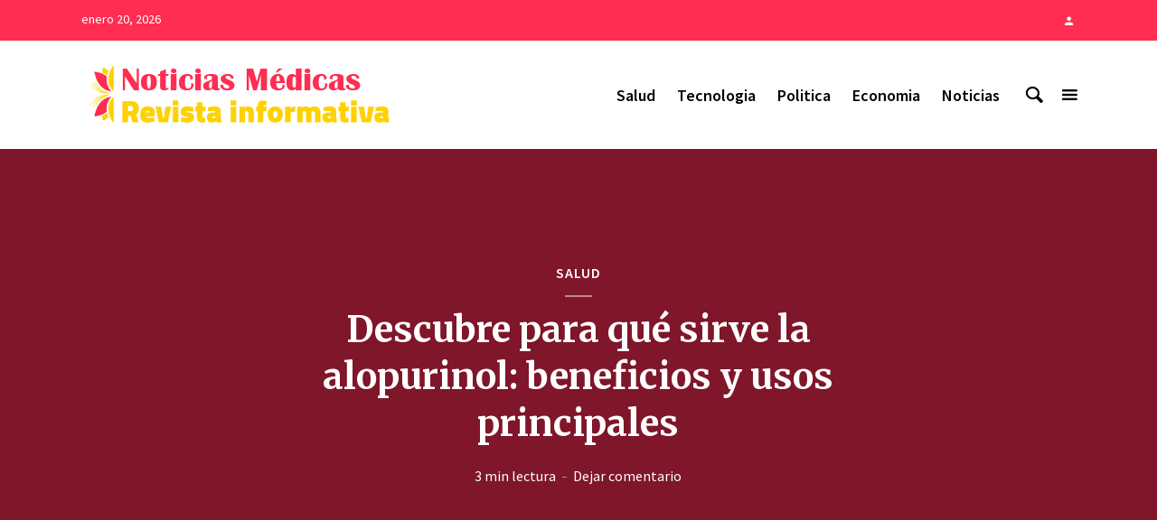

--- FILE ---
content_type: text/html; charset=UTF-8
request_url: https://www.noticiasmedicas.es/salud/para-que-sirve-la-alopurinol-2/
body_size: 19583
content:
<!DOCTYPE html>
<html lang="es" class="no-js no-svg">
	<head>
		<meta charset="UTF-8">
		<meta name="viewport" content="width=device-width, initial-scale=1">
		<link rel="profile" href="https://gmpg.org/xfn/11">
		<meta name='robots' content='index, follow, max-image-preview:large, max-snippet:-1, max-video-preview:-1' />
	<style>img:is([sizes="auto" i], [sizes^="auto," i]) { contain-intrinsic-size: 3000px 1500px }</style>
	<meta name="unancor-verify-code" content="aHR0cHM6Ly93d3cubm90aWNpYXNtZWRpY2FzLmVz">
<meta name="getlinko-verify-code" content="getlinko-verify-MjIyMg==" />
	<!-- This site is optimized with the Yoast SEO plugin v25.8 - https://yoast.com/wordpress/plugins/seo/ -->
	<title>Descubre para qué sirve la alopurinol: beneficios y usos principales - Noticias Médicas</title>
	<link rel="canonical" href="https://www.noticiasmedicas.es/salud/para-que-sirve-la-alopurinol-2/" />
	<meta property="og:locale" content="es_ES" />
	<meta property="og:type" content="article" />
	<meta property="og:title" content="Descubre para qué sirve la alopurinol: beneficios y usos principales - Noticias Médicas" />
	<meta property="og:description" content="¡Bienvenidos a Noticias Médicas! En esta ocasión hablaremos sobre la alopurinol, un medicamento utilizado para el tratamiento de la gota y otras condiciones relacionadas con el exceso de ácido úrico en el organismo. ¿Qué es la alopurinol y para qué sirve? Descubre en este artículo cómo este fármaco actúa en el cuerpo, sus indicaciones, posibles [&hellip;]" />
	<meta property="og:url" content="https://www.noticiasmedicas.es/salud/para-que-sirve-la-alopurinol-2/" />
	<meta property="og:site_name" content="Noticias Médicas" />
	<meta property="article:published_time" content="2024-03-31T18:59:50+00:00" />
	<meta property="article:modified_time" content="2025-03-17T22:42:03+00:00" />
	<meta name="author" content="Miguel" />
	<meta name="twitter:card" content="summary_large_image" />
	<meta name="twitter:label1" content="Escrito por" />
	<meta name="twitter:data1" content="Miguel" />
	<meta name="twitter:label2" content="Tiempo de lectura" />
	<meta name="twitter:data2" content="3 minutos" />
	<script type="application/ld+json" class="yoast-schema-graph">{"@context":"https://schema.org","@graph":[{"@type":"WebPage","@id":"https://www.noticiasmedicas.es/salud/para-que-sirve-la-alopurinol-2/","url":"https://www.noticiasmedicas.es/salud/para-que-sirve-la-alopurinol-2/","name":"Descubre para qué sirve la alopurinol: beneficios y usos principales - Noticias Médicas","isPartOf":{"@id":"https://www.noticiasmedicas.es/#website"},"datePublished":"2024-03-31T18:59:50+00:00","dateModified":"2025-03-17T22:42:03+00:00","author":{"@id":"https://www.noticiasmedicas.es/#/schema/person/765e7f0bf6cc2327916639d24c5a8d75"},"breadcrumb":{"@id":"https://www.noticiasmedicas.es/salud/para-que-sirve-la-alopurinol-2/#breadcrumb"},"inLanguage":"es","potentialAction":[{"@type":"ReadAction","target":["https://www.noticiasmedicas.es/salud/para-que-sirve-la-alopurinol-2/"]}]},{"@type":"BreadcrumbList","@id":"https://www.noticiasmedicas.es/salud/para-que-sirve-la-alopurinol-2/#breadcrumb","itemListElement":[{"@type":"ListItem","position":1,"name":"Portada","item":"https://www.noticiasmedicas.es/"},{"@type":"ListItem","position":2,"name":"Descubre para qué sirve la alopurinol: beneficios y usos principales"}]},{"@type":"WebSite","@id":"https://www.noticiasmedicas.es/#website","url":"https://www.noticiasmedicas.es/","name":"Noticias Médicas","description":"Actualidad en el Diario para los Profesionales Médicos","potentialAction":[{"@type":"SearchAction","target":{"@type":"EntryPoint","urlTemplate":"https://www.noticiasmedicas.es/?s={search_term_string}"},"query-input":{"@type":"PropertyValueSpecification","valueRequired":true,"valueName":"search_term_string"}}],"inLanguage":"es"},{"@type":"Person","@id":"https://www.noticiasmedicas.es/#/schema/person/765e7f0bf6cc2327916639d24c5a8d75","name":"Miguel","image":{"@type":"ImageObject","inLanguage":"es","@id":"https://www.noticiasmedicas.es/#/schema/person/image/","url":"https://secure.gravatar.com/avatar/da32f945273b25befcbaeca640097e90f46f295668532d965d24f8c474cd5996?s=96&d=mm&r=g","contentUrl":"https://secure.gravatar.com/avatar/da32f945273b25befcbaeca640097e90f46f295668532d965d24f8c474cd5996?s=96&d=mm&r=g","caption":"Miguel"}}]}</script>
	<!-- / Yoast SEO plugin. -->


<link rel='dns-prefetch' href='//www.googletagmanager.com' />
<link rel='dns-prefetch' href='//fonts.googleapis.com' />
<link rel="alternate" type="application/rss+xml" title="Noticias Médicas &raquo; Feed" href="https://www.noticiasmedicas.es/feed/" />
<link rel="alternate" type="application/rss+xml" title="Noticias Médicas &raquo; Feed de los comentarios" href="https://www.noticiasmedicas.es/comments/feed/" />
<link rel="alternate" type="application/rss+xml" title="Noticias Médicas &raquo; Comentario Descubre para qué sirve la alopurinol: beneficios y usos principales del feed" href="https://www.noticiasmedicas.es/salud/para-que-sirve-la-alopurinol-2/feed/" />
		<!-- This site uses the Google Analytics by ExactMetrics plugin v8.7.4 - Using Analytics tracking - https://www.exactmetrics.com/ -->
							<script src="//www.googletagmanager.com/gtag/js?id=G-FDL3WSTM7G"  data-cfasync="false" data-wpfc-render="false" type="text/javascript" async></script>
			<script data-cfasync="false" data-wpfc-render="false" type="text/javascript">
				var em_version = '8.7.4';
				var em_track_user = true;
				var em_no_track_reason = '';
								var ExactMetricsDefaultLocations = {"page_location":"https:\/\/www.noticiasmedicas.es\/salud\/para-que-sirve-la-alopurinol-2\/"};
								if ( typeof ExactMetricsPrivacyGuardFilter === 'function' ) {
					var ExactMetricsLocations = (typeof ExactMetricsExcludeQuery === 'object') ? ExactMetricsPrivacyGuardFilter( ExactMetricsExcludeQuery ) : ExactMetricsPrivacyGuardFilter( ExactMetricsDefaultLocations );
				} else {
					var ExactMetricsLocations = (typeof ExactMetricsExcludeQuery === 'object') ? ExactMetricsExcludeQuery : ExactMetricsDefaultLocations;
				}

								var disableStrs = [
										'ga-disable-G-FDL3WSTM7G',
									];

				/* Function to detect opted out users */
				function __gtagTrackerIsOptedOut() {
					for (var index = 0; index < disableStrs.length; index++) {
						if (document.cookie.indexOf(disableStrs[index] + '=true') > -1) {
							return true;
						}
					}

					return false;
				}

				/* Disable tracking if the opt-out cookie exists. */
				if (__gtagTrackerIsOptedOut()) {
					for (var index = 0; index < disableStrs.length; index++) {
						window[disableStrs[index]] = true;
					}
				}

				/* Opt-out function */
				function __gtagTrackerOptout() {
					for (var index = 0; index < disableStrs.length; index++) {
						document.cookie = disableStrs[index] + '=true; expires=Thu, 31 Dec 2099 23:59:59 UTC; path=/';
						window[disableStrs[index]] = true;
					}
				}

				if ('undefined' === typeof gaOptout) {
					function gaOptout() {
						__gtagTrackerOptout();
					}
				}
								window.dataLayer = window.dataLayer || [];

				window.ExactMetricsDualTracker = {
					helpers: {},
					trackers: {},
				};
				if (em_track_user) {
					function __gtagDataLayer() {
						dataLayer.push(arguments);
					}

					function __gtagTracker(type, name, parameters) {
						if (!parameters) {
							parameters = {};
						}

						if (parameters.send_to) {
							__gtagDataLayer.apply(null, arguments);
							return;
						}

						if (type === 'event') {
														parameters.send_to = exactmetrics_frontend.v4_id;
							var hookName = name;
							if (typeof parameters['event_category'] !== 'undefined') {
								hookName = parameters['event_category'] + ':' + name;
							}

							if (typeof ExactMetricsDualTracker.trackers[hookName] !== 'undefined') {
								ExactMetricsDualTracker.trackers[hookName](parameters);
							} else {
								__gtagDataLayer('event', name, parameters);
							}
							
						} else {
							__gtagDataLayer.apply(null, arguments);
						}
					}

					__gtagTracker('js', new Date());
					__gtagTracker('set', {
						'developer_id.dNDMyYj': true,
											});
					if ( ExactMetricsLocations.page_location ) {
						__gtagTracker('set', ExactMetricsLocations);
					}
										__gtagTracker('config', 'G-FDL3WSTM7G', {"forceSSL":"true"} );
										window.gtag = __gtagTracker;										(function () {
						/* https://developers.google.com/analytics/devguides/collection/analyticsjs/ */
						/* ga and __gaTracker compatibility shim. */
						var noopfn = function () {
							return null;
						};
						var newtracker = function () {
							return new Tracker();
						};
						var Tracker = function () {
							return null;
						};
						var p = Tracker.prototype;
						p.get = noopfn;
						p.set = noopfn;
						p.send = function () {
							var args = Array.prototype.slice.call(arguments);
							args.unshift('send');
							__gaTracker.apply(null, args);
						};
						var __gaTracker = function () {
							var len = arguments.length;
							if (len === 0) {
								return;
							}
							var f = arguments[len - 1];
							if (typeof f !== 'object' || f === null || typeof f.hitCallback !== 'function') {
								if ('send' === arguments[0]) {
									var hitConverted, hitObject = false, action;
									if ('event' === arguments[1]) {
										if ('undefined' !== typeof arguments[3]) {
											hitObject = {
												'eventAction': arguments[3],
												'eventCategory': arguments[2],
												'eventLabel': arguments[4],
												'value': arguments[5] ? arguments[5] : 1,
											}
										}
									}
									if ('pageview' === arguments[1]) {
										if ('undefined' !== typeof arguments[2]) {
											hitObject = {
												'eventAction': 'page_view',
												'page_path': arguments[2],
											}
										}
									}
									if (typeof arguments[2] === 'object') {
										hitObject = arguments[2];
									}
									if (typeof arguments[5] === 'object') {
										Object.assign(hitObject, arguments[5]);
									}
									if ('undefined' !== typeof arguments[1].hitType) {
										hitObject = arguments[1];
										if ('pageview' === hitObject.hitType) {
											hitObject.eventAction = 'page_view';
										}
									}
									if (hitObject) {
										action = 'timing' === arguments[1].hitType ? 'timing_complete' : hitObject.eventAction;
										hitConverted = mapArgs(hitObject);
										__gtagTracker('event', action, hitConverted);
									}
								}
								return;
							}

							function mapArgs(args) {
								var arg, hit = {};
								var gaMap = {
									'eventCategory': 'event_category',
									'eventAction': 'event_action',
									'eventLabel': 'event_label',
									'eventValue': 'event_value',
									'nonInteraction': 'non_interaction',
									'timingCategory': 'event_category',
									'timingVar': 'name',
									'timingValue': 'value',
									'timingLabel': 'event_label',
									'page': 'page_path',
									'location': 'page_location',
									'title': 'page_title',
									'referrer' : 'page_referrer',
								};
								for (arg in args) {
																		if (!(!args.hasOwnProperty(arg) || !gaMap.hasOwnProperty(arg))) {
										hit[gaMap[arg]] = args[arg];
									} else {
										hit[arg] = args[arg];
									}
								}
								return hit;
							}

							try {
								f.hitCallback();
							} catch (ex) {
							}
						};
						__gaTracker.create = newtracker;
						__gaTracker.getByName = newtracker;
						__gaTracker.getAll = function () {
							return [];
						};
						__gaTracker.remove = noopfn;
						__gaTracker.loaded = true;
						window['__gaTracker'] = __gaTracker;
					})();
									} else {
										console.log("");
					(function () {
						function __gtagTracker() {
							return null;
						}

						window['__gtagTracker'] = __gtagTracker;
						window['gtag'] = __gtagTracker;
					})();
									}
			</script>
			
							<!-- / Google Analytics by ExactMetrics -->
		<script type="text/javascript">
/* <![CDATA[ */
window._wpemojiSettings = {"baseUrl":"https:\/\/s.w.org\/images\/core\/emoji\/16.0.1\/72x72\/","ext":".png","svgUrl":"https:\/\/s.w.org\/images\/core\/emoji\/16.0.1\/svg\/","svgExt":".svg","source":{"concatemoji":"https:\/\/www.noticiasmedicas.es\/wp-includes\/js\/wp-emoji-release.min.js?ver=6.8.2"}};
/*! This file is auto-generated */
!function(s,n){var o,i,e;function c(e){try{var t={supportTests:e,timestamp:(new Date).valueOf()};sessionStorage.setItem(o,JSON.stringify(t))}catch(e){}}function p(e,t,n){e.clearRect(0,0,e.canvas.width,e.canvas.height),e.fillText(t,0,0);var t=new Uint32Array(e.getImageData(0,0,e.canvas.width,e.canvas.height).data),a=(e.clearRect(0,0,e.canvas.width,e.canvas.height),e.fillText(n,0,0),new Uint32Array(e.getImageData(0,0,e.canvas.width,e.canvas.height).data));return t.every(function(e,t){return e===a[t]})}function u(e,t){e.clearRect(0,0,e.canvas.width,e.canvas.height),e.fillText(t,0,0);for(var n=e.getImageData(16,16,1,1),a=0;a<n.data.length;a++)if(0!==n.data[a])return!1;return!0}function f(e,t,n,a){switch(t){case"flag":return n(e,"\ud83c\udff3\ufe0f\u200d\u26a7\ufe0f","\ud83c\udff3\ufe0f\u200b\u26a7\ufe0f")?!1:!n(e,"\ud83c\udde8\ud83c\uddf6","\ud83c\udde8\u200b\ud83c\uddf6")&&!n(e,"\ud83c\udff4\udb40\udc67\udb40\udc62\udb40\udc65\udb40\udc6e\udb40\udc67\udb40\udc7f","\ud83c\udff4\u200b\udb40\udc67\u200b\udb40\udc62\u200b\udb40\udc65\u200b\udb40\udc6e\u200b\udb40\udc67\u200b\udb40\udc7f");case"emoji":return!a(e,"\ud83e\udedf")}return!1}function g(e,t,n,a){var r="undefined"!=typeof WorkerGlobalScope&&self instanceof WorkerGlobalScope?new OffscreenCanvas(300,150):s.createElement("canvas"),o=r.getContext("2d",{willReadFrequently:!0}),i=(o.textBaseline="top",o.font="600 32px Arial",{});return e.forEach(function(e){i[e]=t(o,e,n,a)}),i}function t(e){var t=s.createElement("script");t.src=e,t.defer=!0,s.head.appendChild(t)}"undefined"!=typeof Promise&&(o="wpEmojiSettingsSupports",i=["flag","emoji"],n.supports={everything:!0,everythingExceptFlag:!0},e=new Promise(function(e){s.addEventListener("DOMContentLoaded",e,{once:!0})}),new Promise(function(t){var n=function(){try{var e=JSON.parse(sessionStorage.getItem(o));if("object"==typeof e&&"number"==typeof e.timestamp&&(new Date).valueOf()<e.timestamp+604800&&"object"==typeof e.supportTests)return e.supportTests}catch(e){}return null}();if(!n){if("undefined"!=typeof Worker&&"undefined"!=typeof OffscreenCanvas&&"undefined"!=typeof URL&&URL.createObjectURL&&"undefined"!=typeof Blob)try{var e="postMessage("+g.toString()+"("+[JSON.stringify(i),f.toString(),p.toString(),u.toString()].join(",")+"));",a=new Blob([e],{type:"text/javascript"}),r=new Worker(URL.createObjectURL(a),{name:"wpTestEmojiSupports"});return void(r.onmessage=function(e){c(n=e.data),r.terminate(),t(n)})}catch(e){}c(n=g(i,f,p,u))}t(n)}).then(function(e){for(var t in e)n.supports[t]=e[t],n.supports.everything=n.supports.everything&&n.supports[t],"flag"!==t&&(n.supports.everythingExceptFlag=n.supports.everythingExceptFlag&&n.supports[t]);n.supports.everythingExceptFlag=n.supports.everythingExceptFlag&&!n.supports.flag,n.DOMReady=!1,n.readyCallback=function(){n.DOMReady=!0}}).then(function(){return e}).then(function(){var e;n.supports.everything||(n.readyCallback(),(e=n.source||{}).concatemoji?t(e.concatemoji):e.wpemoji&&e.twemoji&&(t(e.twemoji),t(e.wpemoji)))}))}((window,document),window._wpemojiSettings);
/* ]]> */
</script>

<link rel='stylesheet' id='epcl-shortcodes-css' href='https://www.noticiasmedicas.es/wp-content/plugins/reco-functions/shortcodes/dist/shortcodes.min.css?ver=2.8.8' type='text/css' media='all' />
<style id='wp-emoji-styles-inline-css' type='text/css'>

	img.wp-smiley, img.emoji {
		display: inline !important;
		border: none !important;
		box-shadow: none !important;
		height: 1em !important;
		width: 1em !important;
		margin: 0 0.07em !important;
		vertical-align: -0.1em !important;
		background: none !important;
		padding: 0 !important;
	}
</style>
<link rel='stylesheet' id='wp-block-library-css' href='https://www.noticiasmedicas.es/wp-includes/css/dist/block-library/style.min.css?ver=6.8.2' type='text/css' media='all' />
<style id='classic-theme-styles-inline-css' type='text/css'>
/*! This file is auto-generated */
.wp-block-button__link{color:#fff;background-color:#32373c;border-radius:9999px;box-shadow:none;text-decoration:none;padding:calc(.667em + 2px) calc(1.333em + 2px);font-size:1.125em}.wp-block-file__button{background:#32373c;color:#fff;text-decoration:none}
</style>
<style id='global-styles-inline-css' type='text/css'>
:root{--wp--preset--aspect-ratio--square: 1;--wp--preset--aspect-ratio--4-3: 4/3;--wp--preset--aspect-ratio--3-4: 3/4;--wp--preset--aspect-ratio--3-2: 3/2;--wp--preset--aspect-ratio--2-3: 2/3;--wp--preset--aspect-ratio--16-9: 16/9;--wp--preset--aspect-ratio--9-16: 9/16;--wp--preset--color--black: #000000;--wp--preset--color--cyan-bluish-gray: #abb8c3;--wp--preset--color--white: #ffffff;--wp--preset--color--pale-pink: #f78da7;--wp--preset--color--vivid-red: #cf2e2e;--wp--preset--color--luminous-vivid-orange: #ff6900;--wp--preset--color--luminous-vivid-amber: #fcb900;--wp--preset--color--light-green-cyan: #7bdcb5;--wp--preset--color--vivid-green-cyan: #00d084;--wp--preset--color--pale-cyan-blue: #8ed1fc;--wp--preset--color--vivid-cyan-blue: #0693e3;--wp--preset--color--vivid-purple: #9b51e0;--wp--preset--color--opinion-acc: #ff2d52;--wp--preset--color--opinion-txt: #000000;--wp--preset--color--opinion-bg: #ffffff;--wp--preset--color--opinion-bg-light: #ffffff;--wp--preset--gradient--vivid-cyan-blue-to-vivid-purple: linear-gradient(135deg,rgba(6,147,227,1) 0%,rgb(155,81,224) 100%);--wp--preset--gradient--light-green-cyan-to-vivid-green-cyan: linear-gradient(135deg,rgb(122,220,180) 0%,rgb(0,208,130) 100%);--wp--preset--gradient--luminous-vivid-amber-to-luminous-vivid-orange: linear-gradient(135deg,rgba(252,185,0,1) 0%,rgba(255,105,0,1) 100%);--wp--preset--gradient--luminous-vivid-orange-to-vivid-red: linear-gradient(135deg,rgba(255,105,0,1) 0%,rgb(207,46,46) 100%);--wp--preset--gradient--very-light-gray-to-cyan-bluish-gray: linear-gradient(135deg,rgb(238,238,238) 0%,rgb(169,184,195) 100%);--wp--preset--gradient--cool-to-warm-spectrum: linear-gradient(135deg,rgb(74,234,220) 0%,rgb(151,120,209) 20%,rgb(207,42,186) 40%,rgb(238,44,130) 60%,rgb(251,105,98) 80%,rgb(254,248,76) 100%);--wp--preset--gradient--blush-light-purple: linear-gradient(135deg,rgb(255,206,236) 0%,rgb(152,150,240) 100%);--wp--preset--gradient--blush-bordeaux: linear-gradient(135deg,rgb(254,205,165) 0%,rgb(254,45,45) 50%,rgb(107,0,62) 100%);--wp--preset--gradient--luminous-dusk: linear-gradient(135deg,rgb(255,203,112) 0%,rgb(199,81,192) 50%,rgb(65,88,208) 100%);--wp--preset--gradient--pale-ocean: linear-gradient(135deg,rgb(255,245,203) 0%,rgb(182,227,212) 50%,rgb(51,167,181) 100%);--wp--preset--gradient--electric-grass: linear-gradient(135deg,rgb(202,248,128) 0%,rgb(113,206,126) 100%);--wp--preset--gradient--midnight: linear-gradient(135deg,rgb(2,3,129) 0%,rgb(40,116,252) 100%);--wp--preset--font-size--small: 16px;--wp--preset--font-size--medium: 20px;--wp--preset--font-size--large: 30px;--wp--preset--font-size--x-large: 42px;--wp--preset--font-size--normal: 20px;--wp--preset--font-size--huge: 40px;--wp--preset--spacing--20: 0.44rem;--wp--preset--spacing--30: 0.67rem;--wp--preset--spacing--40: 1rem;--wp--preset--spacing--50: 1.5rem;--wp--preset--spacing--60: 2.25rem;--wp--preset--spacing--70: 3.38rem;--wp--preset--spacing--80: 5.06rem;--wp--preset--shadow--natural: 6px 6px 9px rgba(0, 0, 0, 0.2);--wp--preset--shadow--deep: 12px 12px 50px rgba(0, 0, 0, 0.4);--wp--preset--shadow--sharp: 6px 6px 0px rgba(0, 0, 0, 0.2);--wp--preset--shadow--outlined: 6px 6px 0px -3px rgba(255, 255, 255, 1), 6px 6px rgba(0, 0, 0, 1);--wp--preset--shadow--crisp: 6px 6px 0px rgba(0, 0, 0, 1);}:where(.is-layout-flex){gap: 0.5em;}:where(.is-layout-grid){gap: 0.5em;}body .is-layout-flex{display: flex;}.is-layout-flex{flex-wrap: wrap;align-items: center;}.is-layout-flex > :is(*, div){margin: 0;}body .is-layout-grid{display: grid;}.is-layout-grid > :is(*, div){margin: 0;}:where(.wp-block-columns.is-layout-flex){gap: 2em;}:where(.wp-block-columns.is-layout-grid){gap: 2em;}:where(.wp-block-post-template.is-layout-flex){gap: 1.25em;}:where(.wp-block-post-template.is-layout-grid){gap: 1.25em;}.has-black-color{color: var(--wp--preset--color--black) !important;}.has-cyan-bluish-gray-color{color: var(--wp--preset--color--cyan-bluish-gray) !important;}.has-white-color{color: var(--wp--preset--color--white) !important;}.has-pale-pink-color{color: var(--wp--preset--color--pale-pink) !important;}.has-vivid-red-color{color: var(--wp--preset--color--vivid-red) !important;}.has-luminous-vivid-orange-color{color: var(--wp--preset--color--luminous-vivid-orange) !important;}.has-luminous-vivid-amber-color{color: var(--wp--preset--color--luminous-vivid-amber) !important;}.has-light-green-cyan-color{color: var(--wp--preset--color--light-green-cyan) !important;}.has-vivid-green-cyan-color{color: var(--wp--preset--color--vivid-green-cyan) !important;}.has-pale-cyan-blue-color{color: var(--wp--preset--color--pale-cyan-blue) !important;}.has-vivid-cyan-blue-color{color: var(--wp--preset--color--vivid-cyan-blue) !important;}.has-vivid-purple-color{color: var(--wp--preset--color--vivid-purple) !important;}.has-black-background-color{background-color: var(--wp--preset--color--black) !important;}.has-cyan-bluish-gray-background-color{background-color: var(--wp--preset--color--cyan-bluish-gray) !important;}.has-white-background-color{background-color: var(--wp--preset--color--white) !important;}.has-pale-pink-background-color{background-color: var(--wp--preset--color--pale-pink) !important;}.has-vivid-red-background-color{background-color: var(--wp--preset--color--vivid-red) !important;}.has-luminous-vivid-orange-background-color{background-color: var(--wp--preset--color--luminous-vivid-orange) !important;}.has-luminous-vivid-amber-background-color{background-color: var(--wp--preset--color--luminous-vivid-amber) !important;}.has-light-green-cyan-background-color{background-color: var(--wp--preset--color--light-green-cyan) !important;}.has-vivid-green-cyan-background-color{background-color: var(--wp--preset--color--vivid-green-cyan) !important;}.has-pale-cyan-blue-background-color{background-color: var(--wp--preset--color--pale-cyan-blue) !important;}.has-vivid-cyan-blue-background-color{background-color: var(--wp--preset--color--vivid-cyan-blue) !important;}.has-vivid-purple-background-color{background-color: var(--wp--preset--color--vivid-purple) !important;}.has-black-border-color{border-color: var(--wp--preset--color--black) !important;}.has-cyan-bluish-gray-border-color{border-color: var(--wp--preset--color--cyan-bluish-gray) !important;}.has-white-border-color{border-color: var(--wp--preset--color--white) !important;}.has-pale-pink-border-color{border-color: var(--wp--preset--color--pale-pink) !important;}.has-vivid-red-border-color{border-color: var(--wp--preset--color--vivid-red) !important;}.has-luminous-vivid-orange-border-color{border-color: var(--wp--preset--color--luminous-vivid-orange) !important;}.has-luminous-vivid-amber-border-color{border-color: var(--wp--preset--color--luminous-vivid-amber) !important;}.has-light-green-cyan-border-color{border-color: var(--wp--preset--color--light-green-cyan) !important;}.has-vivid-green-cyan-border-color{border-color: var(--wp--preset--color--vivid-green-cyan) !important;}.has-pale-cyan-blue-border-color{border-color: var(--wp--preset--color--pale-cyan-blue) !important;}.has-vivid-cyan-blue-border-color{border-color: var(--wp--preset--color--vivid-cyan-blue) !important;}.has-vivid-purple-border-color{border-color: var(--wp--preset--color--vivid-purple) !important;}.has-vivid-cyan-blue-to-vivid-purple-gradient-background{background: var(--wp--preset--gradient--vivid-cyan-blue-to-vivid-purple) !important;}.has-light-green-cyan-to-vivid-green-cyan-gradient-background{background: var(--wp--preset--gradient--light-green-cyan-to-vivid-green-cyan) !important;}.has-luminous-vivid-amber-to-luminous-vivid-orange-gradient-background{background: var(--wp--preset--gradient--luminous-vivid-amber-to-luminous-vivid-orange) !important;}.has-luminous-vivid-orange-to-vivid-red-gradient-background{background: var(--wp--preset--gradient--luminous-vivid-orange-to-vivid-red) !important;}.has-very-light-gray-to-cyan-bluish-gray-gradient-background{background: var(--wp--preset--gradient--very-light-gray-to-cyan-bluish-gray) !important;}.has-cool-to-warm-spectrum-gradient-background{background: var(--wp--preset--gradient--cool-to-warm-spectrum) !important;}.has-blush-light-purple-gradient-background{background: var(--wp--preset--gradient--blush-light-purple) !important;}.has-blush-bordeaux-gradient-background{background: var(--wp--preset--gradient--blush-bordeaux) !important;}.has-luminous-dusk-gradient-background{background: var(--wp--preset--gradient--luminous-dusk) !important;}.has-pale-ocean-gradient-background{background: var(--wp--preset--gradient--pale-ocean) !important;}.has-electric-grass-gradient-background{background: var(--wp--preset--gradient--electric-grass) !important;}.has-midnight-gradient-background{background: var(--wp--preset--gradient--midnight) !important;}.has-small-font-size{font-size: var(--wp--preset--font-size--small) !important;}.has-medium-font-size{font-size: var(--wp--preset--font-size--medium) !important;}.has-large-font-size{font-size: var(--wp--preset--font-size--large) !important;}.has-x-large-font-size{font-size: var(--wp--preset--font-size--x-large) !important;}
:where(.wp-block-post-template.is-layout-flex){gap: 1.25em;}:where(.wp-block-post-template.is-layout-grid){gap: 1.25em;}
:where(.wp-block-columns.is-layout-flex){gap: 2em;}:where(.wp-block-columns.is-layout-grid){gap: 2em;}
:root :where(.wp-block-pullquote){font-size: 1.5em;line-height: 1.6;}
</style>
<link rel='stylesheet' id='dashicons-css' href='https://www.noticiasmedicas.es/wp-includes/css/dashicons.min.css?ver=6.8.2' type='text/css' media='all' />
<link rel='stylesheet' id='admin-bar-css' href='https://www.noticiasmedicas.es/wp-includes/css/admin-bar.min.css?ver=6.8.2' type='text/css' media='all' />
<style id='admin-bar-inline-css' type='text/css'>

    /* Hide CanvasJS credits for P404 charts specifically */
    #p404RedirectChart .canvasjs-chart-credit {
        display: none !important;
    }
    
    #p404RedirectChart canvas {
        border-radius: 6px;
    }

    .p404-redirect-adminbar-weekly-title {
        font-weight: bold;
        font-size: 14px;
        color: #fff;
        margin-bottom: 6px;
    }

    #wpadminbar #wp-admin-bar-p404_free_top_button .ab-icon:before {
        content: "\f103";
        color: #dc3545;
        top: 3px;
    }
    
    #wp-admin-bar-p404_free_top_button .ab-item {
        min-width: 80px !important;
        padding: 0px !important;
    }
    
    /* Ensure proper positioning and z-index for P404 dropdown */
    .p404-redirect-adminbar-dropdown-wrap { 
        min-width: 0; 
        padding: 0;
        position: static !important;
    }
    
    #wpadminbar #wp-admin-bar-p404_free_top_button_dropdown {
        position: static !important;
    }
    
    #wpadminbar #wp-admin-bar-p404_free_top_button_dropdown .ab-item {
        padding: 0 !important;
        margin: 0 !important;
    }
    
    .p404-redirect-dropdown-container {
        min-width: 340px;
        padding: 18px 18px 12px 18px;
        background: #23282d !important;
        color: #fff;
        border-radius: 12px;
        box-shadow: 0 8px 32px rgba(0,0,0,0.25);
        margin-top: 10px;
        position: relative !important;
        z-index: 999999 !important;
        display: block !important;
        border: 1px solid #444;
    }
    
    /* Ensure P404 dropdown appears on hover */
    #wpadminbar #wp-admin-bar-p404_free_top_button .p404-redirect-dropdown-container { 
        display: none !important;
    }
    
    #wpadminbar #wp-admin-bar-p404_free_top_button:hover .p404-redirect-dropdown-container { 
        display: block !important;
    }
    
    #wpadminbar #wp-admin-bar-p404_free_top_button:hover #wp-admin-bar-p404_free_top_button_dropdown .p404-redirect-dropdown-container {
        display: block !important;
    }
    
    .p404-redirect-card {
        background: #2c3338;
        border-radius: 8px;
        padding: 18px 18px 12px 18px;
        box-shadow: 0 2px 8px rgba(0,0,0,0.07);
        display: flex;
        flex-direction: column;
        align-items: flex-start;
        border: 1px solid #444;
    }
    
    .p404-redirect-btn {
        display: inline-block;
        background: #dc3545;
        color: #fff !important;
        font-weight: bold;
        padding: 5px 22px;
        border-radius: 8px;
        text-decoration: none;
        font-size: 17px;
        transition: background 0.2s, box-shadow 0.2s;
        margin-top: 8px;
        box-shadow: 0 2px 8px rgba(220,53,69,0.15);
        text-align: center;
        line-height: 1.6;
    }
    
    .p404-redirect-btn:hover {
        background: #c82333;
        color: #fff !important;
        box-shadow: 0 4px 16px rgba(220,53,69,0.25);
    }
    
    /* Prevent conflicts with other admin bar dropdowns */
    #wpadminbar .ab-top-menu > li:hover > .ab-item,
    #wpadminbar .ab-top-menu > li.hover > .ab-item {
        z-index: auto;
    }
    
    #wpadminbar #wp-admin-bar-p404_free_top_button:hover > .ab-item {
        z-index: 999998 !important;
    }
    
</style>
<link rel='stylesheet' id='contact-form-7-css' href='https://www.noticiasmedicas.es/wp-content/plugins/contact-form-7/includes/css/styles.css?ver=6.1.1' type='text/css' media='all' />
<link rel='stylesheet' id='mks_shortcodes_fntawsm_css-css' href='https://www.noticiasmedicas.es/wp-content/plugins/meks-flexible-shortcodes/css/font-awesome/css/font-awesome.min.css?ver=1.3.8' type='text/css' media='screen' />
<link rel='stylesheet' id='mks_shortcodes_simple_line_icons-css' href='https://www.noticiasmedicas.es/wp-content/plugins/meks-flexible-shortcodes/css/simple-line/simple-line-icons.css?ver=1.3.8' type='text/css' media='screen' />
<link rel='stylesheet' id='mks_shortcodes_css-css' href='https://www.noticiasmedicas.es/wp-content/plugins/meks-flexible-shortcodes/css/style.css?ver=1.3.8' type='text/css' media='screen' />
<link rel='stylesheet' id='weather-atlas-public-css' href='https://www.noticiasmedicas.es/wp-content/plugins/weather-atlas/public/css/weather-atlas-public.min.css?ver=3.0.4' type='text/css' media='all' />
<link rel='stylesheet' id='weather-icons-css' href='https://www.noticiasmedicas.es/wp-content/plugins/weather-atlas/public/font/weather-icons/weather-icons.min.css?ver=3.0.4' type='text/css' media='all' />
<link rel='stylesheet' id='wpb-google-fonts-css' href='//fonts.googleapis.com/css?family=Open+Sans&#038;ver=6.8.2' type='text/css' media='all' />
<link rel='stylesheet' id='ppress-frontend-css' href='https://www.noticiasmedicas.es/wp-content/plugins/wp-user-avatar/assets/css/frontend.min.css?ver=4.16.5' type='text/css' media='all' />
<link rel='stylesheet' id='ppress-flatpickr-css' href='https://www.noticiasmedicas.es/wp-content/plugins/wp-user-avatar/assets/flatpickr/flatpickr.min.css?ver=4.16.5' type='text/css' media='all' />
<link rel='stylesheet' id='ppress-select2-css' href='https://www.noticiasmedicas.es/wp-content/plugins/wp-user-avatar/assets/select2/select2.min.css?ver=6.8.2' type='text/css' media='all' />
<link rel='stylesheet' id='opinion-fonts-css' href='https://fonts.googleapis.com/css?family=Source+Sans+Pro%3A400%2C600%7CMerriweather%3A400%2C700&#038;subset=latin%2Clatin-ext&#038;ver=1.2.3' type='text/css' media='all' />
<link rel='stylesheet' id='opinion-main-css' href='https://www.noticiasmedicas.es/wp-content/themes/opinion/assets/css/min.css?ver=1.2.3' type='text/css' media='all' />
<style id='opinion-main-inline-css' type='text/css'>
@media (min-width: 570px){.container {padding-left: 23px;padding-right: 23px;}}@media (min-width: 970px){.container {padding-left: 26px;padding-right: 26px;}}@media (min-width: 1100px){.container {padding-left: 52px;padding-right: 52px;}.row {margin-left: -26px;margin-right: -26px;}.col, .col-1, .col-10, .col-11, .col-12, .col-2, .col-3, .col-4, .col-5, .col-6, .col-7, .col-8, .col-9, .col-auto,.col-lg, .col-lg-1, .col-lg-10, .col-lg-11, .col-lg-12, .col-lg-2, .col-lg-3, .col-lg-4, .col-lg-5, .col-lg-6, .col-lg-7,.col-lg-8, .col-lg-9, .col-lg-auto, .col-md, .col-md-1, .col-md-10, .col-md-11, .col-md-12, .col-md-2, .col-md-3, .col-md-4,.col-md-5, .col-md-6, .col-md-7, .col-md-8, .col-md-9, .col-md-auto, .col-sm, .col-sm-1, .col-sm-10, .col-sm-11, .col-sm-12, .col-sm-2,.col-sm-3, .col-sm-4, .col-sm-5, .col-sm-6, .col-sm-7, .col-sm-8, .col-sm-9, .col-sm-auto, .col-xl, .col-xl-1, .col-xl-10, .col-xl-11, .col-xl-12,.col-xl-2, .col-xl-3, .col-xl-4, .col-xl-5, .col-xl-6, .col-xl-7, .col-xl-8, .col-xl-9, .col-xl-auto{padding-left: 26px;padding-right: 26px;}}.opinion-top-bar{background-color: #ff2d52;color: #ffffff;}.opinion-top-bar .sub-menu{background-color: #ff2d52;}.opinion-top-bar a{color: #ffffff;}.opinion-top-bar ul li a:before{background-color: #ff2d52;}.opinion-top-bar .container{height: 45px;}.opinion-header{font-family: 'Source Sans Pro';font-weight: 600;background: #ffffff;color: #000000;font-size: 2rem;}.opinion-header a{font-size: 1.8rem;color: #000000;}.opinion-header li:hover > a,.opinion-action-close:hover,.opinion-header .opinion-menu > li.current-menu-ancestor>a,.opinion-header .opinion-menu > li.current-menu-item>a {color: #ff2d52;}.opinion-header .site-title a{font-size: 4.0rem;}.opinion-header .opinion-menu .sub-menu{background: #ff2d52;}.opinion-header .opinion-menu .sub-menu .sub-menu{border-left: 1px solid rgba(255,255,255,0.1);}.opinion-header .opinion-menu .sub-menu .opinion-rev.sub-menu{border-left: none;border-right: 1px solid rgba(255,255,255,0.1);}.opinion-header .opinion-menu .sub-menu li a{color: #FFF;}.opinion-header-border {background: rgba(0,0,0,0.1);}body .opinion-header-sticky>.container:first-child{height: 82px;}.opinion-header-sticky .opinion-logo img{max-height: 82px; }ul.opinion-menu .opinion-mega-menu > .sub-menu{top: 80px;}body .opinion-header-sticky ul.opinion-menu .opinion-mega-menu > .sub-menu{top: 61px;}body,#cancel-comment-reply-link{font-family: 'Source Sans Pro';font-weight: 400;}body{font-size: 1.6rem;color: #000000;background: #ffffff;}.entry-category a,.section-nav a{color: #000000;}.entry-title,.entry-title a,h1, h2, h3, h4, h5, h6, .h1, .h2, .h3, .h4, .h5, .h6{color: #000000;}.entry-meta-primary a:after{background-color: #ff2d52;}.entry-category a:hover,.section-nav a:hover,.entry-title a:hover,.entry-meta a:hover,.fn a:hover,.slot-title a:hover{background: rgba(0,0,0,0.1);}.entry-category:after,.entry-category a + a:before,.meta-item +.meta-item:before,.section-nav li + li a:before,.section-title + .section-nav:before,.opinion-single .entry-tags:before,.opinion-single .entry-share:before,.section-nav:before{background-color: #000000;}.format-audio .entry-title a:before,.format-gallery .entry-title a:before,.format-video .entry-title a:before,.sticky .entry-title a:before{background-color: #000000;color: #ffffff;}.opinion-duotone .entry-title a:before,.opinion-inverted .entry-title a:before{background-color: #FFF;color: #000000;}.opinion-duotone .entry-media a::after,.opinion-duotone .entry-media a::before {background: #ff2d52;}.opinion-duotone .entry-meta-primary a:after {border: 1px solid rgba(255,255,255,0.8);}.opinion-breadcrumbs{color:rgba(0,0,0,0.5);}.opinion-breadcrumbs a{color: #ff2d52;}.opinion-breadcrumbs a:hover{background: rgba(255,45,82,0.1);}.meks_ess a:hover{background-color: #000000;}a{color: #000000;}.entry-content a,.entry-content li a,.comment-content a{color: #000000;box-shadow: 0 1px 0 rgba(0,0,0,0.5);}.entry-content p a:hover,.entry-content li a:hover,.comment-content a:hover,.entry-content .wp-caption-text a:hover{background: rgba(0,0,0,0.1);}.entry-content blockquote cite a,.entry-content blockquote p a{box-shadow: 0 1px 0 rgba(255,255,255,0.5);}.entry-content blockquote cite a:hover,.entry-content blockquote p a:hover{background: rgba(255,255,255,0.1);}.entry-meta a,.section-meta a{color: #000000;}blockquote{background: #ff2d52;color: #ffffff;}.menu-main .sub-menu li a{font-size: 1.8rem;}thead{background: #000000;color: #ffffff;}code,pre,pre h2{background: #000000;color: #ffffff;}h1,h2,h3,h4,.h1,.h2,.h3,.h4,h5,h6,.h5,.h6,blockquote,.fn,.mks_author_widget h3,.opinion-menu .opinion-mega-menu .opinion-menu-posts li a,.wp-block-cover .wp-block-cover-image-text, .wp-block-cover .wp-block-cover-text, .wp-block-cover h2, .wp-block-cover-image .wp-block-cover-image-text, .wp-block-cover-image .wp-block-cover-text, .wp-block-cover-image h2{font-family: 'Merriweather';font-weight: 700;}h1,h2,h3,h4,.h1,.h2,.h3,.h4,.fn,.mks_author_widget h3,.opinion-menu .opinion-mega-menu .opinion-menu-posts li a{font-size: 2.4rem;}.opinion-menu .opinion-mega-menu .opinion-menu-posts li a{font-size:1.6rem;}h5,h6,.h5,.h6{font-size: 2rem;}.section-title{font-size: 2.4rem;}.opinion-sidebar,.font-small,.font-medium,.entry-summary,.opinion-footer,.wp-block-quote cite{font-size: 1.6rem;line-height:1.5;}.h2-md,.fn,.wp-block-cover-image .wp-block-cover-image-text, .wp-block-cover-image .wp-block-cover-text, .wp-block-cover-image h2, .wp-block-cover .wp-block-cover-image-text, .wp-block-cover .wp-block-cover-text, .wp-block-cover h2{font-size: 1.8rem;}.opinion-header > .container:first-child{height: 90px;}.opinion-header .site-title img{max-height: 70px;}@media (min-width: 570px){body{font-size: 1.8rem;}.opinion-header > .container:first-child{height: 110px;}.opinion-header .site-title img{max-height: 90px;}.h2-md{font-size: 2.4rem;}.opinion-single-cover{height: 375px;}.opinion-page-cover{height: 300px;}.opinion-category-cover{height: 375px;}.opinion-layout-h-cover{height: 464px;}.opinion-layout-l-cover{height: 473px;}.opinion-layout-m{height: 557px;}.opinion-layout-m-cover{height: 464px;}.entry-category a,.section-nav a,.section-category a,.entry-meta,.section-meta{font-size: 1.6rem;}.opinion-layout-small .entry-category a{font-size: 1.5rem;}}@media (min-width: 970px){body{font-size: 2.0rem;}h1,.h1,.section-title{font-size: 3.2rem;}h2,.h2,.h2-md {font-size: 3rem;}h3,.h3,.wp-block-cover .wp-block-cover-image-text, .wp-block-cover .wp-block-cover-text, .wp-block-cover h2, .wp-block-cover-image .wp-block-cover-image-text, .wp-block-cover-image .wp-block-cover-text, .wp-block-cover-image h2 {font-size: 2.6rem;}h4,.h4 {font-size: 2.2rem;}h5,.h5,.mks_author_widget h3 {font-size: 2rem;}h6,.h6,.fn,blockquote{font-size: 1.8rem;}.font-medium{font-size: 1.8rem;}.opinion-header > .container:first-child{height: 120px;}.opinion-header .site-title img{max-height: 100px;}.opinion-single-cover{height: 500px;}.opinion-page-cover{height: 400px;}.opinion-category-cover{height: 500px;}.opinion-layout-h-cover{height: 619px;}.opinion-layout-l-cover{height: 515px;}.opinion-layout-m{height: 619px;}.opinion-layout-m-cover{height: 619px;}}@media (min-width: 1100px){h1,.h1{font-size: 4.0rem;}h2,.h2,.h2-md {font-size: 3.2rem;}h3,.h3 {font-size: 2.6rem;}h4,.h4 {font-size: 2.4rem;}h5,.h5,.mks_author_widget h3 {font-size: 2.2rem;}h6,.h6,.fn,blockquote{font-size: 2.0rem;}.section-title{font-size: 4.0rem;}}.opinion-bg-light,.opinion-comments .comment-respond{background: #ffffff;color: #000000;}.opinion-sidebar a,.widget_calendar table caption{color: #000000;}.widget p a:hover,.widget li a:hover,.widget .entry-header a:hover{background-color: rgba(0,0,0,0.1);}.widget-title{font-family: 'Source Sans Pro';font-weight: 600;font-size: 2.0rem;}.widget_calendar table tbody td a{background: hsla(275, 23%, 67%, .8);}.comment-author-link,.recentcomments{color: rgba(77,70,79,.6);}.widget .mks_social_widgetli a:hover{background-color: rgba(77,70,79,1);opacity: 1;}.widget .wp-caption-text:after{background: rgba(77,70,79,1);}.opinion-inverted .widget-title,.mks_author_widget .opinion-inverted h3{color: #ffffff;}.mks_ads_widget .opinion-inverted .widget-title{color: #000000;}.widget .opinion-invertedp a:hover,.widget .opinion-inverted li a:hover{background-color: rgba(255,255,255,0.1);}.opinion-footer{background-color: #ff2d52;}.opinion-footer,.opinion-footer a,.opinion-footer .widget-title{color: #ffffff;}.opinion-prefooter a:hover{color: #ff2d52;}.opinion-footer-widgets .widget a:hover{background: rgba(255,255,255,0.1);}.opinion-footer-widgets .comment-author-link,.opinion-footer-widgets .recentcomments{color: rgba(255,255,255,0.6);}.opinion-footer-widgets button,.opinion-footer-widgets input[type=submit]{background: #ff2d52;color: #ffffff;}.opinion-footer-widgets button:hover,.opinion-footer-widgets input[type=submit]:hover,.opinion-footer-widgets .widget .tagcloud a:hover{background: #ffffff;color: #ff2d52;}.opinion-footer-widgets .wp-caption-text:after{background: #ffffff;}.opinion-footer-widgets .widget .tagcloud a{border-color: rgba(255,255,255,0.5);color: #ffffff;}.opinion-postfooter a{box-shadow: 0 1px 0 rgba(255,255,255,0.5);}.opinion-postfooter a:hover{background: rgba(255,255,255,0.1);}.opinion-postfooter:before{background: #ffffff;}.opinion-button,.entry-content .opinion-button,input[type="submit"],.comment-reply-link,.opinion-pagination a,.widget .mks_read_more a,.widget .mks_autor_link_wrap a,button,.meks-instagram-follow-link .meks-widget-cta,.opinion-comments .page-numbers li a,ul.mks_social_widget_ul li a,body div.wpforms-container-full .wpforms-form input[type=submit], body div.wpforms-container-full .wpforms-form button[type=submit], body div.wpforms-container-full .wpforms-form .wpforms-page-button{background-color: #ff2d52;color: #ffffff;}.opinion-button:hover,.entry-content .opinion-button:hover,input[type="submit"]:hover,.comment-reply-link:hover,.opinion-pagination a:hover,.widget .mks_read_more a:hover,.widget .mks_autor_link_wrap a:hover,button:hover,.meks-instagram-follow-link .meks-widget-cta:hover,.opinion-comments .page-numbers li a:hover,ul.mks_social_widget_ul li a:hover,body div.wpforms-container-full .wpforms-form input[type=submit]:hover, body div.wpforms-container-full .wpforms-form button[type=submit]:hover, body div.wpforms-container-full .wpforms-form .wpforms-page-button:hover,body div.wpforms-container-full .wpforms-form input[type=submit]:focus, body div.wpforms-container-full .wpforms-form button[type=submit]:focus, body div.wpforms-container-full .wpforms-form .wpforms-page-button:focus {background: #000000;}.opinion-button.opinion-button-hollow,.opinion-single .entry-tags a,.comment-reply-link,.page-numbers.current,.widget .tagcloud a,.opinion-comments .page-numbers li span{background: transparent;color:#000000;border-color: rgba(0,0,0,0.5);}.opinion-button.opinion-button-hollow:hover,.opinion-single .entry-tags a:hover,.comment-reply-link:hover,.widget .tagcloud a:hover,#cancel-comment-reply-link:hover{background: #000000;color: #ffffff;}.entry-content a.mks_button:hover,.entry-content a.mks_ico:hover{background-color: #000000 !important;}.opinion-sticky-bottom{background: #ffffff;}input[type=number], input[type=text], input[type=email], input[type=url], input[type=tel], input[type=password], input[type=date], input[type=search], select, textarea {background: #ffffff;border-color: rgba(0,0,0,0.2);}::-webkit-input-placeholder {border-color: rgba(0,0,0,0.5);}::-moz-placeholder {border-color: rgba(0,0,0,0.5);}:-ms-input-placeholder {border-color: rgba(0,0,0,0.5);}:-moz-placeholder {border-color: rgba(0,0,0,0.5);}.opinion-pagination{border-color: rgba(0,0,0,0.1);}.double-bounce1, .double-bounce2{background-color: rgba(255,45,82,0.5);}.opinion-inverted .opinion-button.opinion-button-hollow{color: #FFF;border-color: rgba(255, 255, 255, 0.5);}.opinion-inverted .opinion-button:hover,.opinion-inverted .entry-content .opinion-button:hover,.opinion-inverted input[type="submit"]:hover,.opinion-inverted .comment-reply-link:hover,.opinion-inverted .opinion-pagination a:hover,.opinion-inverted .page-numbers.current:hover,.widget .opinion-inverted .mks_read_more a:hover,.widget .opinion-inverted .mks_autor_link_wrap a:hover,.widget .opinion-inverted .meks-instagram-follow-link .meks-widget-cta:hover,.opinion-inverted button:hover,.opinion-section-instagram .meks-instagram-follow-link .meks-widget-cta,.opinion-section-instagram .opinion-button,.opinion-module-slider .owl-nav.container .opinion-button,.widget .opinion-inverted ul.mks_social_widget_ul li a:hover,.gallery-columns-1 .opinion-button,.wp-block-gallery.columns-1 .opinion-button {background: #ffffff;color: #000000;}.widget .opinion-inverted ul.mks_social_widget_ul li a:hover:before{color: #000000;}.entry-content .opinion-inverted p a,.comment-content blockquote a{color: #ffffff;box-shadow: 0 1px 0 rgba(255,255,255,0.5);}.entry-content .opinion-inverted p a:hover,.comment-content blockquote a:hover{background: rgba(255,255,255,0.1);}.opinion-section-instagram .meks-instagram-follow-link .meks-widget-cta:hover,.opinion-section-instagram .opinion-button:hover,.opinion-module-slider .owl-nav.container .opinion-button:hover,.gallery-columns-1 .opinion-button:hover,.wp-block-gallery.columns-1 .opinion-button:hover{background: #000000;color: #ffffff;}.opinion-inverted{background-color: #000000;color: #ffffff;}.opinion-inverted a,.comment-content blockquote cite a,.entry-content blockquote cite a,.entry-content blockquote p a,.opinion-inverted .entry-header,.opinion-inverted .entry-category a,.opinion-inverted .entry-title a,.opinion-inverted .entry-meta a,.opinion-inverted .section-title{color: #ffffff;}.opinion-inverted .entry-category:after,.opinion-inverted .entry-category a + a:before,.opinion-inverted .meta-item +.meta-item:before{background-color: #ffffff;}.opinion-inverted .entry-category a:hover,.opinion-inverted .section-nav a:hover,.opinion-inverted .entry-title a:hover,.opinion-inverted .entry-meta a:hover,.opinion-inverted a:hover{background: rgba(255,255,255,0.1);}.opinion-inverted p a{box-shadow: 0 1px 0 rgba(255,255,255,0.5);}.opinion-inverted p a:hover{background: rgba(255,255,255,0.1);}.opinion-accent{background-color: #ff2d52;}.opinion-accent button,.opinion-accent .meks-instagram-follow-link .meks-widget-cta,.opinion-accent .mks_autor_link_wrap a{background-color: #000000;}body .entry-content .wp-audio-shortcode .mejs-controls{background-color: #ff2d52;}.wp-block-image figcaption{color: #000000;}.entry-content .wp-block-button__link{background: #ff2d52;color: #ffffff;}.is-style-outline .wp-block-button__link{border: 2px solid #000000;color: #000000;}.wp-block-button__link:hover{background-color: #000000;color: #ffffff;}.wp-block-separator{border-color: #000000;}.wp-block-pullquote:not(.is-style-solid-color){border-top:4px solid #ff2d52;border-bottom:4px solid #ff2d52;color: #000000;}.wp-block-pullquote:not(.is-style-solid-color) blockquote{color: #000000;}.opinion-sidebar-none .wp-block-pullquote.alignfull.is-style-solid-color{box-shadow: -526px 0 0 #ff2d52, -1052px 0 0 #ff2d52,526px 0 0 #ff2d52, 1052px 0 0 #ff2d52;}@media (min-width: 970px){img.size-opinion-a{ height: 619px;}img.size-opinion-b{ height: 478px;}img.size-opinion-c{ height: 295px;}img.size-opinion-d{ height: 222px;}img.size-opinion-e{ height: 295px;}img.size-opinion-f{ height: 204px;}img.size-opinion-g{ height: 166px;}img.size-opinion-h{ height: 619px;}img.size-opinion-i{ height: 478px;}img.size-opinion-j{ height: 524px;}img.size-opinion-k{ height: 443px;}img.size-opinion-l{ height: 515px;}img.size-opinion-m{ height: 619px;}img.size-opinion-o{ height: 619px;}img.size-opinion-h-cover{ height: 619px;}img.size-opinion-l-cover{ height: 515px;}img.size-opinion-m-cover{ height: 619px;}img.size-opinion-o-cover{ height: 619px;}img.size-opinion-single-wide{ height: 472px;}img.size-opinion-single-cover{ height: 500px;}img.size-opinion-page-wide{ height: 472px;}img.size-opinion-page-cover{ height: 400px;}img.size-opinion-category-cover{ height: 500px;}}.has-small-font-size{ font-size: 1.3rem;}.has-large-font-size{ font-size: 2.1rem;}.has-huge-font-size{ font-size: 2.4rem;}@media(min-width: 570px){.has-small-font-size{ font-size: 1.6rem;}.has-normal-font-size{ font-size: 2.0rem;}.has-large-font-size{ font-size: 3.0rem;}.has-huge-font-size{ font-size: 4.0rem;}}.has-opinion-acc-background-color{ background-color: #ff2d52;}.has-opinion-acc-color{ color: #ff2d52;}.has-opinion-txt-background-color{ background-color: #000000;}.has-opinion-txt-color{ color: #000000;}.has-opinion-bg-background-color{ background-color: #ffffff;}.has-opinion-bg-color{ color: #ffffff;}.has-opinion-bg-light-background-color{ background-color: #ffffff;}.has-opinion-bg-light-color{ color: #ffffff;}.opinion-header .site-title a{text-transform: none;}.site-description{text-transform: none;}.opinion-header a{text-transform: none;}.opinion-top-bar{text-transform: none;}.widget-title{text-transform: uppercase;}.section-title{text-transform: none;}.entry-title{text-transform: none;}
</style>
<link rel='stylesheet' id='meks-social-widget-css' href='https://www.noticiasmedicas.es/wp-content/plugins/meks-smart-social-widget/css/style.css?ver=1.6.5' type='text/css' media='all' />
<link rel='stylesheet' id='meks_ess-main-css' href='https://www.noticiasmedicas.es/wp-content/plugins/meks-easy-social-share/assets/css/main.css?ver=1.3' type='text/css' media='all' />
<script type="text/javascript" src="https://www.noticiasmedicas.es/wp-includes/js/jquery/jquery.min.js?ver=3.7.1" id="jquery-core-js"></script>
<script type="text/javascript" src="https://www.noticiasmedicas.es/wp-includes/js/jquery/jquery-migrate.min.js?ver=3.4.1" id="jquery-migrate-js"></script>
<script type="text/javascript" src="https://www.noticiasmedicas.es/wp-content/plugins/google-analytics-dashboard-for-wp/assets/js/frontend-gtag.min.js?ver=8.7.4" id="exactmetrics-frontend-script-js" async="async" data-wp-strategy="async"></script>
<script data-cfasync="false" data-wpfc-render="false" type="text/javascript" id='exactmetrics-frontend-script-js-extra'>/* <![CDATA[ */
var exactmetrics_frontend = {"js_events_tracking":"true","download_extensions":"zip,mp3,mpeg,pdf,docx,pptx,xlsx,rar","inbound_paths":"[{\"path\":\"\\\/go\\\/\",\"label\":\"affiliate\"},{\"path\":\"\\\/recommend\\\/\",\"label\":\"affiliate\"}]","home_url":"https:\/\/www.noticiasmedicas.es","hash_tracking":"false","v4_id":"G-FDL3WSTM7G"};/* ]]> */
</script>
<script type="text/javascript" src="https://www.noticiasmedicas.es/wp-content/plugins/wp-user-avatar/assets/flatpickr/flatpickr.min.js?ver=4.16.5" id="ppress-flatpickr-js"></script>
<script type="text/javascript" src="https://www.noticiasmedicas.es/wp-content/plugins/wp-user-avatar/assets/select2/select2.min.js?ver=4.16.5" id="ppress-select2-js"></script>

<!-- Fragmento de código de la etiqueta de Google (gtag.js) añadida por Site Kit -->
<!-- Fragmento de código de Google Analytics añadido por Site Kit -->
<script type="text/javascript" src="https://www.googletagmanager.com/gtag/js?id=GT-MJBN4WH5" id="google_gtagjs-js" async></script>
<script type="text/javascript" id="google_gtagjs-js-after">
/* <![CDATA[ */
window.dataLayer = window.dataLayer || [];function gtag(){dataLayer.push(arguments);}
gtag("set","linker",{"domains":["www.noticiasmedicas.es"]});
gtag("js", new Date());
gtag("set", "developer_id.dZTNiMT", true);
gtag("config", "GT-MJBN4WH5");
 window._googlesitekit = window._googlesitekit || {}; window._googlesitekit.throttledEvents = []; window._googlesitekit.gtagEvent = (name, data) => { var key = JSON.stringify( { name, data } ); if ( !! window._googlesitekit.throttledEvents[ key ] ) { return; } window._googlesitekit.throttledEvents[ key ] = true; setTimeout( () => { delete window._googlesitekit.throttledEvents[ key ]; }, 5 ); gtag( "event", name, { ...data, event_source: "site-kit" } ); }; 
/* ]]> */
</script>
<link rel="https://api.w.org/" href="https://www.noticiasmedicas.es/wp-json/" /><link rel="alternate" title="JSON" type="application/json" href="https://www.noticiasmedicas.es/wp-json/wp/v2/posts/24011" /><link rel="EditURI" type="application/rsd+xml" title="RSD" href="https://www.noticiasmedicas.es/xmlrpc.php?rsd" />
<meta name="generator" content="WordPress 6.8.2" />
<link rel='shortlink' href='https://www.noticiasmedicas.es/?p=24011' />
<link rel="alternate" title="oEmbed (JSON)" type="application/json+oembed" href="https://www.noticiasmedicas.es/wp-json/oembed/1.0/embed?url=https%3A%2F%2Fwww.noticiasmedicas.es%2Fsalud%2Fpara-que-sirve-la-alopurinol-2%2F" />
<link rel="alternate" title="oEmbed (XML)" type="text/xml+oembed" href="https://www.noticiasmedicas.es/wp-json/oembed/1.0/embed?url=https%3A%2F%2Fwww.noticiasmedicas.es%2Fsalud%2Fpara-que-sirve-la-alopurinol-2%2F&#038;format=xml" />
<meta name="generator" content="Redux 4.5.7" /><meta name="generator" content="Site Kit by Google 1.161.0" /><!-- HFCM by 99 Robots - Snippet # 1: Header -->
<meta name="google-site-verification" content="ErIP0XAUXPT4ClTLiuV13Asqf6V77n6g8xZXk27XvGY" />
<!-- /end HFCM by 99 Robots -->
<link rel="icon" href="https://www.noticiasmedicas.es/wp-content/uploads/2019/02/cropped-noticias-medicas-e1549961977995-32x32.png" sizes="32x32" />
<link rel="icon" href="https://www.noticiasmedicas.es/wp-content/uploads/2019/02/cropped-noticias-medicas-e1549961977995-192x192.png" sizes="192x192" />
<link rel="apple-touch-icon" href="https://www.noticiasmedicas.es/wp-content/uploads/2019/02/cropped-noticias-medicas-e1549961977995-180x180.png" />
<meta name="msapplication-TileImage" content="https://www.noticiasmedicas.es/wp-content/uploads/2019/02/cropped-noticias-medicas-e1549961977995-270x270.png" />
	</head>

	<body class="wp-singular post-template-default single single-post postid-24011 single-format-standard wp-embed-responsive wp-theme-opinion opinion-sidebar-right opinion-v_1_2_3">
		
							
<div class="opinion-top-bar d-none d-md-block">
    <div class="container d-flex justify-content-between align-items-center">

                    <div class="opinion-slot-l">
                <span class="opinion-date">enero 20, 2026</span>            </div>
                                    <div class="opinion-slot-r">
                
	<ul class="opinion-menu-actions">
					<li>	<a href="javascript:void(0);" class="opinion-open-popup"><i class="opinion-icon opinion-icon-user"></i></a>

	<div class="opinion-overlay-content">
	    
			<span class="h3 opinion-login-h">Login</span>
			
			<form name="loginform" id="loginform" action="https://www.noticiasmedicas.es/wp-login.php" method="post"><p class="login-username">
				<label for="user_login">Nombre de usuario o Email</label>
				<input type="text" name="log" id="user_login" autocomplete="username" class="input" value="" size="20" />
			</p><p class="login-password">
				<label for="user_pass">Contraseña</label>
				<input type="password" name="pwd" id="user_pass" autocomplete="current-password" spellcheck="false" class="input" value="" size="20" />
			</p><p class="login-remember"><label><input name="rememberme" type="checkbox" id="rememberme" value="forever" /> Recordarme</label></p><p class="login-submit">
				<input type="submit" name="wp-submit" id="wp-submit" class="button button-primary" value="Acceder" />
				<input type="hidden" name="redirect_to" value="https://www.noticiasmedicas.es/salud/para-que-sirve-la-alopurinol-2/" />
			</p></form>
			
			<a href="https://www.noticiasmedicas.es/wp-login.php?action=lostpassword">¿Has olvidado tu contraseña?</a>

		<span class="opinion-action-close"><i class="opinion-icon opinion-icon-close" aria-hidden="true"></i></span>

	</div>

</li>
			</ul>
            </div>
            </div>
</div>			
	        <header id="opinion-header" class="opinion-header">
		        <div class="container d-flex justify-content-between align-items-center">
		            <div class="opinion-slot-l">
   <div class="opinion-site-branding">
    <span class="site-title h1 "><a href="https://www.noticiasmedicas.es/" rel="home"><picture class="opinion-logo"><source media="(min-width: 970px)" srcset="https://www.noticiasmedicas.es/wp-content/uploads/2022/09/logo-noticias-medicas-revista-informativa.png"><source srcset="https://www.noticiasmedicas.es/wp-content/uploads/2022/09/logo-noticias-medicas-revista-informativa.png"><img src="https://www.noticiasmedicas.es/wp-content/uploads/2022/09/logo-noticias-medicas-revista-informativa.png" alt="Noticias Médicas"></picture></a></span></div> 
</div>
<div class="opinion-slot-r">
   	    <nav class="menu-arriba-container"><ul id="menu-arriba" class="opinion-menu"><li id="menu-item-117" class="menu-item menu-item-type-taxonomy menu-item-object-category current-post-ancestor current-menu-parent current-post-parent menu-item-117"><a href="https://www.noticiasmedicas.es/salud/">Salud</a></li>
<li id="menu-item-118" class="menu-item menu-item-type-taxonomy menu-item-object-category menu-item-118"><a href="https://www.noticiasmedicas.es/tecnologia/">Tecnologia</a></li>
<li id="menu-item-120" class="menu-item menu-item-type-taxonomy menu-item-object-category menu-item-120"><a href="https://www.noticiasmedicas.es/politica/">Politica</a></li>
<li id="menu-item-121" class="menu-item menu-item-type-taxonomy menu-item-object-category menu-item-121"><a href="https://www.noticiasmedicas.es/economia/">Economia</a></li>
<li id="menu-item-136" class="menu-item menu-item-type-taxonomy menu-item-object-category menu-item-136"><a href="https://www.noticiasmedicas.es/noticias/">Noticias</a></li>
</ul></nav> 
    
	<ul class="opinion-menu-actions">
					<li class="action-el-search"><a href="javascript:void(0);" class="opinion-open-popup"><i class="opinion-icon opinion-icon-search"></i></a>
<div class="opinion-overlay-content">
	<form class="search-form opinion-form-special" action="https://www.noticiasmedicas.es/" method="get">
	<span class="h3">Buscar</span>
	<input name="s" type="text" value="" placeholder="Escribir aquí para buscar..." />
		<button type="submit">Buscar</button>
</form>
	    <span class="opinion-action-close">
		<i class="opinion-icon opinion-icon-close" aria-hidden="true"></i>
	</span>
</div>
</li>
					<li class="action-el-hamburger"><a href="" class="opinion-open-sidebar"><i class="opinion-icon opinion-icon-menu"></i></a>
</li>
			</ul>
 
</div>		        </div>
		        <div class="container">
		            <div class="opinion-header-border"></div>
		        </div>
	   		 </header>

	   		 		   		 <div class="opinion-header opinion-header-sticky">
			        <div class="container d-flex justify-content-between align-items-center">
			            
<div class="opinion-slot-l">
   <div class="opinion-site-branding">
    <span class="site-title h1 "><a href="https://www.noticiasmedicas.es/" rel="home"><picture class="opinion-logo"><source media="(min-width: 970px)" srcset="https://www.noticiasmedicas.es/wp-content/uploads/2022/09/logo-noticias-medicas-revista-informativa.png"><source srcset="https://www.noticiasmedicas.es/wp-content/uploads/2022/09/logo-noticias-medicas-revista-informativa.png"><img src="https://www.noticiasmedicas.es/wp-content/uploads/2022/09/logo-noticias-medicas-revista-informativa.png" alt="Noticias Médicas"></picture></a></span></div> 
</div>
<div class="opinion-slot-r">

             <nav class="menu-arriba-container"><ul id="menu-arriba-1" class="opinion-menu"><li class="menu-item menu-item-type-taxonomy menu-item-object-category current-post-ancestor current-menu-parent current-post-parent menu-item-117"><a href="https://www.noticiasmedicas.es/salud/">Salud</a></li>
<li class="menu-item menu-item-type-taxonomy menu-item-object-category menu-item-118"><a href="https://www.noticiasmedicas.es/tecnologia/">Tecnologia</a></li>
<li class="menu-item menu-item-type-taxonomy menu-item-object-category menu-item-120"><a href="https://www.noticiasmedicas.es/politica/">Politica</a></li>
<li class="menu-item menu-item-type-taxonomy menu-item-object-category menu-item-121"><a href="https://www.noticiasmedicas.es/economia/">Economia</a></li>
<li class="menu-item menu-item-type-taxonomy menu-item-object-category menu-item-136"><a href="https://www.noticiasmedicas.es/noticias/">Noticias</a></li>
</ul></nav>   
         
	<ul class="opinion-menu-actions">
					<li class="action-el-search"><a href="javascript:void(0);" class="opinion-open-popup"><i class="opinion-icon opinion-icon-search"></i></a>
<div class="opinion-overlay-content">
	<form class="search-form opinion-form-special" action="https://www.noticiasmedicas.es/" method="get">
	<span class="h3">Buscar</span>
	<input name="s" type="text" value="" placeholder="Escribir aquí para buscar..." />
		<button type="submit">Buscar</button>
</form>
	    <span class="opinion-action-close">
		<i class="opinion-icon opinion-icon-close" aria-hidden="true"></i>
	</span>
</div>
</li>
					<li class="action-el-hamburger"><a href="" class="opinion-open-sidebar"><i class="opinion-icon opinion-icon-menu"></i></a>
</li>
			</ul>
 
   
</div>			        </div>
		   		 </div>
		   	
	   	
            <div class="opinion-section opinion-single-cover opinion-indent opinion-overlay">
        <div class="entry-media">
        <div class="opinion-cover-placeholder opinion-accent"></div>            </div>
    <div class="container">
        <div class="section-head row justify-content-center text-center">
             <div class="col-12 col-md-8">
                                    <div class="section-category">
                        <a href="https://www.noticiasmedicas.es/salud/" rel="tag" class="cat-6">Salud</a>                    </div>
                                <h1 class="section-title h1">Descubre para qué sirve la alopurinol: beneficios y usos principales</h1>                                    <div class="section-meta">
                        <span class="meta-item meta-rtime">3 min lectura</span><span class="meta-item meta-comments"><a href="https://www.noticiasmedicas.es/salud/para-que-sirve-la-alopurinol-2/#respond" class="opinion-scroll-animate">Dejar comentario</a></span>                    </div>
                            </div>
        </div>
    </div>
</div>
<div class="opinion-section">
    <div class="container">
        <div class="section-content row justify-content-center">
                        <div class="col-12 col-lg-8 opinion-order-1">
                <article class="opinion-post opinion-single post-24011 post type-post status-publish format-standard hentry category-salud">
                    <div class="entry-content">

		
    <p>¡Bienvenidos a Noticias Médicas! En esta ocasión hablaremos sobre la <strong>alopurinol</strong>, un medicamento utilizado para el tratamiento de la gota y otras condiciones relacionadas con el exceso de ácido úrico en el organismo. ¿Qué es la alopurinol y para qué sirve? Descubre en este artículo cómo este fármaco actúa en el cuerpo, sus indicaciones, posibles efectos secundarios y otras consideraciones importantes. ¡Acompáñanos en este viaje hacia el conocimiento sobre la salud y los tratamientos médicos!</p>
<h2>Beneficios y usos de la alopurinol en el tratamiento médico: Todo lo que los profesionales de la salud necesitan saber</h2>
<p>La <strong>alopurinol</strong> es un medicamento que se utiliza principalmente en el tratamiento de la <strong>gota</strong>, ya que ayuda a reducir los niveles de <strong>ácido úrico</strong> en la sangre. Este fármaco actúa inhibiendo una enzima llamada <strong>xantina oxidasa</strong>, lo que disminuye la producción de ácido úrico en el organismo.</p>
<p>Además de su uso en la gota, la alopurinol puede ser prescrita en otras condiciones como la <strong>hiperuricemia</strong>, la <strong>litiasis renal</strong> por cálculos de ácido úrico, y ciertas <strong>nefropatías</strong>. También puede ser utilizada en pacientes que reciben <strong>quimioterapia</strong> para prevenir la formación de <strong>ácido úrico</strong> en la sangre debido a la destrucción de las células cancerosas.</p>
<p>Es importante tener en cuenta que la alopurinol puede causar efectos secundarios como <strong>náuseas</strong>, <strong>vómitos</strong>, <strong>diarrea</strong> y <strong>reacciones alérgicas</strong>. Por lo tanto, es fundamental que los profesionales de la salud estén atentos a la monitorización de los pacientes que reciben este medicamento.</p>
<p>En resumen, la alopurinol es un fármaco ampliamente utilizado en el tratamiento de la gota y otras condiciones relacionadas con el exceso de ácido úrico en el organismo. Es importante seguir las indicaciones médicas al prescribirlo y supervisar de cerca a los pacientes para prevenir posibles efectos adversos.</p>
<h2>Algunas dudas para resolver..</h2>
<h3> ¿Cuál es la indicación principal de la alopurinol en pacientes con gota?<br />
</h3>
<p>La indicación principal de la <strong>alopurinol</strong> en pacientes con <strong>gota</strong> es <strong>reducir los niveles de ácido úrico en sangre</strong> para prevenir la formación de cristales y controlar los ataques agudos de gota.</p>
<h3> ¿Qué consideraciones se deben tener en cuenta al prescribir alopurinol a un paciente con enfermedad renal?<br />
</h3>
<p><strong>Al prescribir alopurinol a un paciente con enfermedad renal, se deben considerar:</strong> la <strong>función renal</strong> del paciente, ajustando la dosis según el nivel de <strong>filtración glomerular</strong>, evitando dosis altas en casos de insuficiencia renal severa para prevenir la acumulación de metabolitos tóxicos. Además, es importante monitorizar los niveles de <strong>ácido úrico</strong> y creatinina en sangre de forma regular para garantizar la eficacia y seguridad del tratamiento.</p>
<h3> ¿Cuál es el mecanismo de acción de la alopurinol y cómo beneficia a los pacientes con hiperuricemia?</h3>
<p>La <strong>alopurinol</strong> es un inhibidor de la enzima xantina oxidasa, lo que disminuye la producción de ácido úrico. Esto beneficia a los pacientes con hiperuricemia al reducir los niveles de ácido úrico en sangre y prevenir la formación de cristales de urato, evitando así el desarrollo de gota y sus complicaciones.</p>
	
				<div class="entry-share">
		<span class="opinion-share-label">Compartir</span>
		<div class="meks_ess layout-3-1 circle no-labels solid"><a href="#" class="meks_ess-item socicon-facebook" data-url="http://www.facebook.com/sharer/sharer.php?u=https%3A%2F%2Fwww.noticiasmedicas.es%2Fsalud%2Fpara-que-sirve-la-alopurinol-2%2F&amp;t=Descubre%20para%20qu%C3%A9%20sirve%20la%20alopurinol%3A%20beneficios%20y%20usos%20principales"><span>Facebook</span></a><a href="#" class="meks_ess-item socicon-twitter" data-url="http://twitter.com/intent/tweet?url=https%3A%2F%2Fwww.noticiasmedicas.es%2Fsalud%2Fpara-que-sirve-la-alopurinol-2%2F&amp;text=Descubre%20para%20qu%C3%A9%20sirve%20la%20alopurinol%3A%20beneficios%20y%20usos%20principales"><span>X</span></a></div>	</div>
	
    	
</div>
                </article>
                                                    <div class="opinion-related section-margin">
        <div class="section-head">
            <h5 class="section-title h1">Noticias relacionadas</h5>
        </div>
        <div class="row">
                                            <div class="col-12 col-md-6">
                    
<article class="opinion-post opinion-layout-d opinion-primary-meta-small opinion-layout-small post-36489 post type-post status-publish format-standard has-post-thumbnail hentry category-salud">
            <div class="entry-media">
            <a href="https://www.noticiasmedicas.es/salud/salud-de-proximidad-y-atencion-especializada-que-debes-tomar-en-cuenta/">
                <img width="332" height="222" src="https://www.noticiasmedicas.es/wp-content/uploads/2026/01/salud-de-proximidad-332x222.jpg" class="attachment-opinion-d size-opinion-d wp-post-image" alt="salud de proximidad" />            </a>
                            <div class="entry-meta-primary">
                    <a class="meta-date" href="https://www.noticiasmedicas.es/salud/salud-de-proximidad-y-atencion-especializada-que-debes-tomar-en-cuenta/"><span class="meta-data">Ene</span><span class="meta-number">14</span></a>                </div>
                    </div>
        <div class="entry-header">
                    <div class="entry-category">
                <a href="https://www.noticiasmedicas.es/salud/" rel="tag" class="cat-6">Salud</a>            </div>
                <h2 class="entry-title h4"><a href="https://www.noticiasmedicas.es/salud/salud-de-proximidad-y-atencion-especializada-que-debes-tomar-en-cuenta/">Salud de proximidad y atención especializada que debes tomar en cuenta</a></h2>                    <div class="entry-meta">
                <span class="meta-item meta-comments"><a href="https://www.noticiasmedicas.es/salud/salud-de-proximidad-y-atencion-especializada-que-debes-tomar-en-cuenta/#respond" class="opinion-scroll-animate">Dejar comentario</a></span>            </div>
            </div>
</article>
                </div>
                                            <div class="col-12 col-md-6">
                    
<article class="opinion-post opinion-layout-d opinion-primary-meta-small opinion-layout-small post-36486 post type-post status-publish format-standard has-post-thumbnail hentry category-salud">
            <div class="entry-media">
            <a href="https://www.noticiasmedicas.es/salud/cuidados-del-bebe-en-los-primeros-meses-de-vida/">
                <img width="332" height="222" src="https://www.noticiasmedicas.es/wp-content/uploads/2026/01/cuidados-de-bebes-332x222.jpg" class="attachment-opinion-d size-opinion-d wp-post-image" alt="cuidados de bebés" srcset="https://www.noticiasmedicas.es/wp-content/uploads/2026/01/cuidados-de-bebes-332x222.jpg 332w, https://www.noticiasmedicas.es/wp-content/uploads/2026/01/cuidados-de-bebes-300x200.jpg 300w, https://www.noticiasmedicas.es/wp-content/uploads/2026/01/cuidados-de-bebes.jpg 512w" sizes="(max-width: 332px) 100vw, 332px" />            </a>
                            <div class="entry-meta-primary">
                    <a class="meta-date" href="https://www.noticiasmedicas.es/salud/cuidados-del-bebe-en-los-primeros-meses-de-vida/"><span class="meta-data">Ene</span><span class="meta-number">13</span></a>                </div>
                    </div>
        <div class="entry-header">
                    <div class="entry-category">
                <a href="https://www.noticiasmedicas.es/salud/" rel="tag" class="cat-6">Salud</a>            </div>
                <h2 class="entry-title h4"><a href="https://www.noticiasmedicas.es/salud/cuidados-del-bebe-en-los-primeros-meses-de-vida/">Cuidados del bebé en los primeros meses de vida</a></h2>                    <div class="entry-meta">
                <span class="meta-item meta-comments"><a href="https://www.noticiasmedicas.es/salud/cuidados-del-bebe-en-los-primeros-meses-de-vida/#respond" class="opinion-scroll-animate">Dejar comentario</a></span>            </div>
            </div>
</article>
                </div>
                                            <div class="col-12 col-md-6">
                    
<article class="opinion-post opinion-layout-d opinion-primary-meta-small opinion-layout-small post-36483 post type-post status-publish format-standard has-post-thumbnail hentry category-salud">
            <div class="entry-media">
            <a href="https://www.noticiasmedicas.es/salud/servicios-de-salud-y-bienestar-femenino-en-la-vida-diaria/">
                <img width="332" height="222" src="https://www.noticiasmedicas.es/wp-content/uploads/2026/01/servicios-de-salud-332x222.jpg" class="attachment-opinion-d size-opinion-d wp-post-image" alt="servicios de salud" />            </a>
                            <div class="entry-meta-primary">
                    <a class="meta-date" href="https://www.noticiasmedicas.es/salud/servicios-de-salud-y-bienestar-femenino-en-la-vida-diaria/"><span class="meta-data">Ene</span><span class="meta-number">13</span></a>                </div>
                    </div>
        <div class="entry-header">
                    <div class="entry-category">
                <a href="https://www.noticiasmedicas.es/salud/" rel="tag" class="cat-6">Salud</a>            </div>
                <h2 class="entry-title h4"><a href="https://www.noticiasmedicas.es/salud/servicios-de-salud-y-bienestar-femenino-en-la-vida-diaria/">Servicios de salud y bienestar femenino en la vida diaria</a></h2>                    <div class="entry-meta">
                <span class="meta-item meta-comments"><a href="https://www.noticiasmedicas.es/salud/servicios-de-salud-y-bienestar-femenino-en-la-vida-diaria/#respond" class="opinion-scroll-animate">Dejar comentario</a></span>            </div>
            </div>
</article>
                </div>
                                            <div class="col-12 col-md-6">
                    
<article class="opinion-post opinion-layout-d opinion-primary-meta-small opinion-layout-small post-36477 post type-post status-publish format-standard has-post-thumbnail hentry category-salud">
            <div class="entry-media">
            <a href="https://www.noticiasmedicas.es/salud/app-de-entrenamiento-con-entrenador-personal-como-cambia-tu-progreso/">
                <img width="332" height="222" src="https://www.noticiasmedicas.es/wp-content/uploads/2026/01/entrenamiento-332x222.jpg" class="attachment-opinion-d size-opinion-d wp-post-image" alt="entrenamiento" loading="lazy" srcset="https://www.noticiasmedicas.es/wp-content/uploads/2026/01/entrenamiento-332x222.jpg 332w, https://www.noticiasmedicas.es/wp-content/uploads/2026/01/entrenamiento-716x478.jpg 716w" sizes="auto, (max-width: 332px) 100vw, 332px" />            </a>
                            <div class="entry-meta-primary">
                    <a class="meta-date" href="https://www.noticiasmedicas.es/salud/app-de-entrenamiento-con-entrenador-personal-como-cambia-tu-progreso/"><span class="meta-data">Ene</span><span class="meta-number">13</span></a>                </div>
                    </div>
        <div class="entry-header">
                    <div class="entry-category">
                <a href="https://www.noticiasmedicas.es/salud/" rel="tag" class="cat-6">Salud</a>            </div>
                <h2 class="entry-title h4"><a href="https://www.noticiasmedicas.es/salud/app-de-entrenamiento-con-entrenador-personal-como-cambia-tu-progreso/">App de entrenamiento con entrenador personal cómo cambia tu progreso</a></h2>                    <div class="entry-meta">
                <span class="meta-item meta-comments"><a href="https://www.noticiasmedicas.es/salud/app-de-entrenamiento-con-entrenador-personal-como-cambia-tu-progreso/#respond" class="opinion-scroll-animate">Dejar comentario</a></span>            </div>
            </div>
</article>
                </div>
                    </div>
    </div>
                                
    
    <div class="opinion-comments section-margin">

        <div class="opinion-comment-form">
            	<div id="respond" class="comment-respond">
		<h5 id="reply-title" class="h1">Dejar un comentario <small><a rel="nofollow" id="cancel-comment-reply-link" href="/salud/para-que-sirve-la-alopurinol-2/#respond" style="display:none;">Borrar comentario</a></small></h5><form action="https://www.noticiasmedicas.es/wp-comments-post.php" method="post" id="commentform" class="comment-form"><p class="comment-form-comment"><label for="comment">Comentarios</label><textarea id="comment" name="comment" cols="45" rows="8" aria-required="true"></textarea></p><p class="comment-form-author"><label for="author">Nombre <span class="required">*</span></label> <input id="author" name="author" type="text" value="" size="30" maxlength="245" autocomplete="name" required /></p>
<p class="comment-form-email"><label for="email">Correo electrónico <span class="required">*</span></label> <input id="email" name="email" type="email" value="" size="30" maxlength="100" autocomplete="email" required /></p>
<p class="comment-form-url"><label for="url">Web</label> <input id="url" name="url" type="url" value="" size="30" maxlength="200" autocomplete="url" /></p>
<p class="form-submit"><input name="submit" type="submit" id="submit" class="submit" value="Enviar comentario" /> <input type='hidden' name='comment_post_ID' value='24011' id='comment_post_ID' />
<input type='hidden' name='comment_parent' id='comment_parent' value='0' />
</p><p style="display: none;"><input type="hidden" id="akismet_comment_nonce" name="akismet_comment_nonce" value="9bda3b0866" /></p><p style="display: none !important;" class="akismet-fields-container" data-prefix="ak_"><label>&#916;<textarea name="ak_hp_textarea" cols="45" rows="8" maxlength="100"></textarea></label><input type="hidden" id="ak_js_1" name="ak_js" value="67"/><script>document.getElementById( "ak_js_1" ).setAttribute( "value", ( new Date() ).getTime() );</script></p></form>	</div><!-- #respond -->
	        </div>

        
    </div>

            </div>
                        <div class="col-12 col-lg-4 opinion-order-2">
                <aside class="opinion-sidebar row">

    
        	<div id="weather_atlas-2" class="widget widget_weather_atlas col-12 col-md-6 col-lg-12"><div class="opinion-bg-light"><div class='weather-atlas-wrapper' style='background:#ff2d52;border:1px solid #ee1c41;color:#fff;'><div class='weather-atlas-header' style='border-bottom:1px solid #ee1c41'>Madrid, ES</div><div class='weather-atlas-body'><div class='current_temp'><i class='wi wi-fw wi-weather-31'></i><span class='temp'>4°</span><div class='current_text'>Despejado</div><div class='sunrise_sunset'>08:31<i class='wi wi-fw wi-weather-32'></i>18:19 CET</div></div><span class='current_text_2'>Sensación: 3<small>°C</small><br/>Viento: 6<small>km/h</small> 240<small>°</small><br/>Humedad: 74<small>%</small><br/>Presión: 1016.26<small>mbar</small><br/>Índice UV: 0</span><div class='daily days' style='border-bottom:1px solid #ee1c41'><span class='extended_day extended_day_1'>Mié</span><span class='extended_day extended_day_2'>Jue</span><span class='extended_day extended_day_3'>Vie</span></div><div class='daily'><span class='extended_day extended_day_1' title='Chubascos'>9<small>°C</small> / 4<small>°C</small><br/><i class='wi wi-fw wi-weather-11'></i></span><span class='extended_day extended_day_2' title='Mayormente nublado'>10<small>°C</small> / 5<small>°C</small><br/><i class='wi wi-fw wi-weather-28'></i></span><span class='extended_day extended_day_3' title='Chubascos por la tarde'>8<small>°C</small> / 1<small>°C</small><br/><i class='wi wi-fw wi-weather-39'></i></span></div></div><div class='weather-atlas-footer' style='border-top:1px solid #ee1c41'>powered by <span class='weather-atlas-footer-block'>Weather Atlas</span></div></div></div></div>    
    
</aside>            </div>
                    </div>
    </div>
</div>    

    
    
    <footer id="opinion-footer" class="opinion-footer">
        <div class="container">
            
            
                            <div class="opinion-postfooter">
                    <a href="https://www.noticiasmedicas.es/" target="_self">Noticias Médicas</a> &middot; Copyright 2026 &middot; All rights reserved                 </div>
                    </div>

    </footer>

    
    <div class="opinion-action-overlay">

</div>
    <div class="opinion-sidebar opinion-sidebar-hidden">

	<div class="opinion-sidebar-branding">
	    <span class="site-title h1 "><a href="https://www.noticiasmedicas.es/" rel="home"><picture class="opinion-logo"><source media="(min-width: 970px)" srcset="https://www.noticiasmedicas.es/wp-content/uploads/2022/09/logo-noticias-medicas-revista-informativa.png"><source srcset="https://www.noticiasmedicas.es/wp-content/uploads/2022/09/logo-noticias-medicas-revista-informativa.png"><img src="https://www.noticiasmedicas.es/wp-content/uploads/2022/09/logo-noticias-medicas-revista-informativa.png" alt="Noticias Médicas"></picture></a></span>	    <span class="opinion-action-close"><i class="opinion-icon opinion-icon-close" aria-hidden="true"></i></span>
	</div>	

	<div class="opinion-menu-mobile widget d-md-block d-lg-none">
		<div class="opinion-bg-light">
			    <nav class="menu-arriba-container"><ul id="menu-arriba-2" class="opinion-menu"><li class="menu-item menu-item-type-taxonomy menu-item-object-category current-post-ancestor current-menu-parent current-post-parent menu-item-117"><a href="https://www.noticiasmedicas.es/salud/">Salud</a></li>
<li class="menu-item menu-item-type-taxonomy menu-item-object-category menu-item-118"><a href="https://www.noticiasmedicas.es/tecnologia/">Tecnologia</a></li>
<li class="menu-item menu-item-type-taxonomy menu-item-object-category menu-item-120"><a href="https://www.noticiasmedicas.es/politica/">Politica</a></li>
<li class="menu-item menu-item-type-taxonomy menu-item-object-category menu-item-121"><a href="https://www.noticiasmedicas.es/economia/">Economia</a></li>
<li class="menu-item menu-item-type-taxonomy menu-item-object-category menu-item-136"><a href="https://www.noticiasmedicas.es/noticias/">Noticias</a></li>
</ul></nav> 
		</div>
	</div>

    	    <div id="search-2" class="widget widget_search"><div class="opinion-bg-light"><form class="search-form opinion-form-special" action="https://www.noticiasmedicas.es/" method="get">
	<span class="h3">Buscar</span>
	<input name="s" type="text" value="" placeholder="Escribir aquí para buscar..." />
		<button type="submit">Buscar</button>
</form>
</div></div><div id="categories-3" class="widget widget_categories"><div class="opinion-bg-light"><h4 class="widget-title h6">Noticias Médicas</h4><form action="https://www.noticiasmedicas.es" method="get"><label class="screen-reader-text" for="cat">Noticias Médicas</label><select  name='cat' id='cat' class='postform'>
	<option value='-1'>Elegir la categoría</option>
	<option class="level-0" value="66">Belleza</option>
	<option class="level-0" value="10">Curiosidades</option>
	<option class="level-0" value="7">Economia</option>
	<option class="level-0" value="67">Hogar</option>
	<option class="level-0" value="68">Marketing</option>
	<option class="level-0" value="1">Noticias</option>
	<option class="level-0" value="5">Politica</option>
	<option class="level-0" value="6">Salud</option>
	<option class="level-0" value="4">Tecnologia</option>
	<option class="level-0" value="12">Viajar</option>
</select>
</form><script type="text/javascript">
/* <![CDATA[ */

(function() {
	var dropdown = document.getElementById( "cat" );
	function onCatChange() {
		if ( dropdown.options[ dropdown.selectedIndex ].value > 0 ) {
			dropdown.parentNode.submit();
		}
	}
	dropdown.onchange = onCatChange;
})();

/* ]]> */
</script>
</div></div>    </div>
    

<script type="speculationrules">
{"prefetch":[{"source":"document","where":{"and":[{"href_matches":"\/*"},{"not":{"href_matches":["\/wp-*.php","\/wp-admin\/*","\/wp-content\/uploads\/*","\/wp-content\/*","\/wp-content\/plugins\/*","\/wp-content\/themes\/opinion\/*","\/*\\?(.+)"]}},{"not":{"selector_matches":"a[rel~=\"nofollow\"]"}},{"not":{"selector_matches":".no-prefetch, .no-prefetch a"}}]},"eagerness":"conservative"}]}
</script>
<script type="text/javascript" src="https://www.noticiasmedicas.es/wp-content/plugins/reco-functions/shortcodes/dist/shortcodes.min.js" id="epcl-shortcodes_js-js"></script>
<script type="text/javascript" src="https://www.noticiasmedicas.es/wp-includes/js/dist/hooks.min.js?ver=4d63a3d491d11ffd8ac6" id="wp-hooks-js"></script>
<script type="text/javascript" src="https://www.noticiasmedicas.es/wp-includes/js/dist/i18n.min.js?ver=5e580eb46a90c2b997e6" id="wp-i18n-js"></script>
<script type="text/javascript" id="wp-i18n-js-after">
/* <![CDATA[ */
wp.i18n.setLocaleData( { 'text direction\u0004ltr': [ 'ltr' ] } );
/* ]]> */
</script>
<script type="text/javascript" src="https://www.noticiasmedicas.es/wp-content/plugins/contact-form-7/includes/swv/js/index.js?ver=6.1.1" id="swv-js"></script>
<script type="text/javascript" id="contact-form-7-js-translations">
/* <![CDATA[ */
( function( domain, translations ) {
	var localeData = translations.locale_data[ domain ] || translations.locale_data.messages;
	localeData[""].domain = domain;
	wp.i18n.setLocaleData( localeData, domain );
} )( "contact-form-7", {"translation-revision-date":"2025-08-05 09:20:42+0000","generator":"GlotPress\/4.0.1","domain":"messages","locale_data":{"messages":{"":{"domain":"messages","plural-forms":"nplurals=2; plural=n != 1;","lang":"es"},"This contact form is placed in the wrong place.":["Este formulario de contacto est\u00e1 situado en el lugar incorrecto."],"Error:":["Error:"]}},"comment":{"reference":"includes\/js\/index.js"}} );
/* ]]> */
</script>
<script type="text/javascript" id="contact-form-7-js-before">
/* <![CDATA[ */
var wpcf7 = {
    "api": {
        "root": "https:\/\/www.noticiasmedicas.es\/wp-json\/",
        "namespace": "contact-form-7\/v1"
    },
    "cached": 1
};
/* ]]> */
</script>
<script type="text/javascript" src="https://www.noticiasmedicas.es/wp-content/plugins/contact-form-7/includes/js/index.js?ver=6.1.1" id="contact-form-7-js"></script>
<script type="text/javascript" src="https://www.noticiasmedicas.es/wp-content/plugins/meks-flexible-shortcodes/js/main.js?ver=1" id="mks_shortcodes_js-js"></script>
<script type="text/javascript" id="ppress-frontend-script-js-extra">
/* <![CDATA[ */
var pp_ajax_form = {"ajaxurl":"https:\/\/www.noticiasmedicas.es\/wp-admin\/admin-ajax.php","confirm_delete":"\u00bfEst\u00e1s seguro?","deleting_text":"Borrando...","deleting_error":"Ha ocurrido un error. Por favor, int\u00e9ntalo de nuevo.","nonce":"497469f068","disable_ajax_form":"false","is_checkout":"0","is_checkout_tax_enabled":"0","is_checkout_autoscroll_enabled":"true"};
/* ]]> */
</script>
<script type="text/javascript" src="https://www.noticiasmedicas.es/wp-content/plugins/wp-user-avatar/assets/js/frontend.min.js?ver=4.16.5" id="ppress-frontend-script-js"></script>
<script type="text/javascript" src="https://www.noticiasmedicas.es/wp-includes/js/imagesloaded.min.js?ver=5.0.0" id="imagesloaded-js"></script>
<script type="text/javascript" src="https://www.noticiasmedicas.es/wp-includes/js/masonry.min.js?ver=4.2.2" id="masonry-js"></script>
<script type="text/javascript" src="https://www.noticiasmedicas.es/wp-includes/js/jquery/jquery.masonry.min.js?ver=3.1.2b" id="jquery-masonry-js"></script>
<script type="text/javascript" id="opinion-main-js-extra">
/* <![CDATA[ */
var opinion_js_settings = {"rtl_mode":"","header_sticky":"1","header_sticky_offset":"500","header_sticky_up":"","single_sticky_bottom":""};
/* ]]> */
</script>
<script type="text/javascript" src="https://www.noticiasmedicas.es/wp-content/themes/opinion/assets/js/min.js?ver=1.2.3" id="opinion-main-js"></script>
<script type="text/javascript" src="https://www.noticiasmedicas.es/wp-includes/js/comment-reply.min.js?ver=6.8.2" id="comment-reply-js" async="async" data-wp-strategy="async"></script>
<script type="text/javascript" src="https://www.noticiasmedicas.es/wp-content/plugins/meks-easy-social-share/assets/js/main.js?ver=1.3" id="meks_ess-main-js"></script>
<script type="text/javascript" src="https://www.noticiasmedicas.es/wp-content/plugins/google-site-kit/dist/assets/js/googlesitekit-events-provider-contact-form-7-84e9a1056bc4922b7cbd.js" id="googlesitekit-events-provider-contact-form-7-js" defer></script>
<script defer type="text/javascript" src="https://www.noticiasmedicas.es/wp-content/plugins/akismet/_inc/akismet-frontend.js?ver=1752760923" id="akismet-frontend-js"></script>
<script defer src="https://static.cloudflareinsights.com/beacon.min.js/vcd15cbe7772f49c399c6a5babf22c1241717689176015" integrity="sha512-ZpsOmlRQV6y907TI0dKBHq9Md29nnaEIPlkf84rnaERnq6zvWvPUqr2ft8M1aS28oN72PdrCzSjY4U6VaAw1EQ==" data-cf-beacon='{"version":"2024.11.0","token":"0c438f6ec9c24082bfec807a667fbeac","r":1,"server_timing":{"name":{"cfCacheStatus":true,"cfEdge":true,"cfExtPri":true,"cfL4":true,"cfOrigin":true,"cfSpeedBrain":true},"location_startswith":null}}' crossorigin="anonymous"></script>
</body>

</html>


<!-- Page cached by LiteSpeed Cache 7.3.0.1 on 2026-01-20 22:56:55 -->